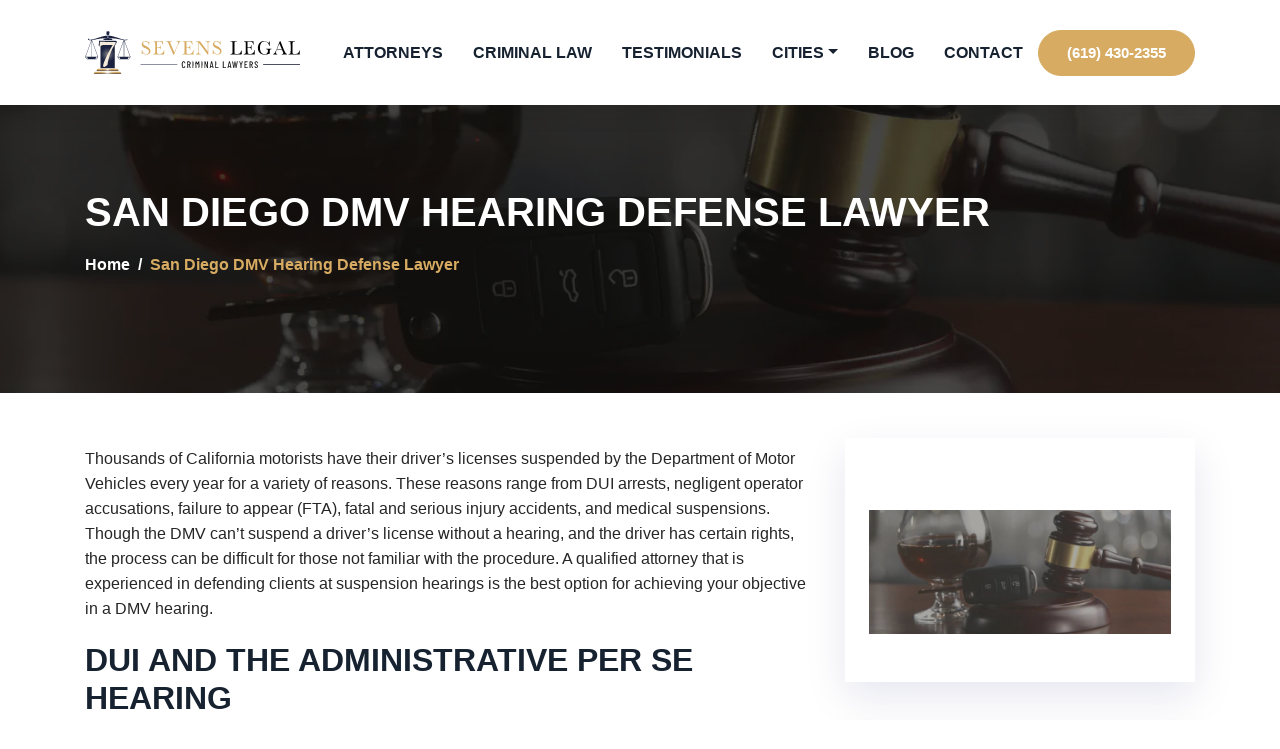

--- FILE ---
content_type: text/html; charset=utf-8
request_url: https://www.google.com/recaptcha/api2/anchor?ar=1&k=6Le23mooAAAAAHASoHkY2paiz6zvJ2vCtacKgjoE&co=aHR0cHM6Ly93d3cuc2V2ZW5zbGVnYWwuY29tOjQ0Mw..&hl=en&v=PoyoqOPhxBO7pBk68S4YbpHZ&size=normal&anchor-ms=20000&execute-ms=30000&cb=knudrpe39kdp
body_size: 49324
content:
<!DOCTYPE HTML><html dir="ltr" lang="en"><head><meta http-equiv="Content-Type" content="text/html; charset=UTF-8">
<meta http-equiv="X-UA-Compatible" content="IE=edge">
<title>reCAPTCHA</title>
<style type="text/css">
/* cyrillic-ext */
@font-face {
  font-family: 'Roboto';
  font-style: normal;
  font-weight: 400;
  font-stretch: 100%;
  src: url(//fonts.gstatic.com/s/roboto/v48/KFO7CnqEu92Fr1ME7kSn66aGLdTylUAMa3GUBHMdazTgWw.woff2) format('woff2');
  unicode-range: U+0460-052F, U+1C80-1C8A, U+20B4, U+2DE0-2DFF, U+A640-A69F, U+FE2E-FE2F;
}
/* cyrillic */
@font-face {
  font-family: 'Roboto';
  font-style: normal;
  font-weight: 400;
  font-stretch: 100%;
  src: url(//fonts.gstatic.com/s/roboto/v48/KFO7CnqEu92Fr1ME7kSn66aGLdTylUAMa3iUBHMdazTgWw.woff2) format('woff2');
  unicode-range: U+0301, U+0400-045F, U+0490-0491, U+04B0-04B1, U+2116;
}
/* greek-ext */
@font-face {
  font-family: 'Roboto';
  font-style: normal;
  font-weight: 400;
  font-stretch: 100%;
  src: url(//fonts.gstatic.com/s/roboto/v48/KFO7CnqEu92Fr1ME7kSn66aGLdTylUAMa3CUBHMdazTgWw.woff2) format('woff2');
  unicode-range: U+1F00-1FFF;
}
/* greek */
@font-face {
  font-family: 'Roboto';
  font-style: normal;
  font-weight: 400;
  font-stretch: 100%;
  src: url(//fonts.gstatic.com/s/roboto/v48/KFO7CnqEu92Fr1ME7kSn66aGLdTylUAMa3-UBHMdazTgWw.woff2) format('woff2');
  unicode-range: U+0370-0377, U+037A-037F, U+0384-038A, U+038C, U+038E-03A1, U+03A3-03FF;
}
/* math */
@font-face {
  font-family: 'Roboto';
  font-style: normal;
  font-weight: 400;
  font-stretch: 100%;
  src: url(//fonts.gstatic.com/s/roboto/v48/KFO7CnqEu92Fr1ME7kSn66aGLdTylUAMawCUBHMdazTgWw.woff2) format('woff2');
  unicode-range: U+0302-0303, U+0305, U+0307-0308, U+0310, U+0312, U+0315, U+031A, U+0326-0327, U+032C, U+032F-0330, U+0332-0333, U+0338, U+033A, U+0346, U+034D, U+0391-03A1, U+03A3-03A9, U+03B1-03C9, U+03D1, U+03D5-03D6, U+03F0-03F1, U+03F4-03F5, U+2016-2017, U+2034-2038, U+203C, U+2040, U+2043, U+2047, U+2050, U+2057, U+205F, U+2070-2071, U+2074-208E, U+2090-209C, U+20D0-20DC, U+20E1, U+20E5-20EF, U+2100-2112, U+2114-2115, U+2117-2121, U+2123-214F, U+2190, U+2192, U+2194-21AE, U+21B0-21E5, U+21F1-21F2, U+21F4-2211, U+2213-2214, U+2216-22FF, U+2308-230B, U+2310, U+2319, U+231C-2321, U+2336-237A, U+237C, U+2395, U+239B-23B7, U+23D0, U+23DC-23E1, U+2474-2475, U+25AF, U+25B3, U+25B7, U+25BD, U+25C1, U+25CA, U+25CC, U+25FB, U+266D-266F, U+27C0-27FF, U+2900-2AFF, U+2B0E-2B11, U+2B30-2B4C, U+2BFE, U+3030, U+FF5B, U+FF5D, U+1D400-1D7FF, U+1EE00-1EEFF;
}
/* symbols */
@font-face {
  font-family: 'Roboto';
  font-style: normal;
  font-weight: 400;
  font-stretch: 100%;
  src: url(//fonts.gstatic.com/s/roboto/v48/KFO7CnqEu92Fr1ME7kSn66aGLdTylUAMaxKUBHMdazTgWw.woff2) format('woff2');
  unicode-range: U+0001-000C, U+000E-001F, U+007F-009F, U+20DD-20E0, U+20E2-20E4, U+2150-218F, U+2190, U+2192, U+2194-2199, U+21AF, U+21E6-21F0, U+21F3, U+2218-2219, U+2299, U+22C4-22C6, U+2300-243F, U+2440-244A, U+2460-24FF, U+25A0-27BF, U+2800-28FF, U+2921-2922, U+2981, U+29BF, U+29EB, U+2B00-2BFF, U+4DC0-4DFF, U+FFF9-FFFB, U+10140-1018E, U+10190-1019C, U+101A0, U+101D0-101FD, U+102E0-102FB, U+10E60-10E7E, U+1D2C0-1D2D3, U+1D2E0-1D37F, U+1F000-1F0FF, U+1F100-1F1AD, U+1F1E6-1F1FF, U+1F30D-1F30F, U+1F315, U+1F31C, U+1F31E, U+1F320-1F32C, U+1F336, U+1F378, U+1F37D, U+1F382, U+1F393-1F39F, U+1F3A7-1F3A8, U+1F3AC-1F3AF, U+1F3C2, U+1F3C4-1F3C6, U+1F3CA-1F3CE, U+1F3D4-1F3E0, U+1F3ED, U+1F3F1-1F3F3, U+1F3F5-1F3F7, U+1F408, U+1F415, U+1F41F, U+1F426, U+1F43F, U+1F441-1F442, U+1F444, U+1F446-1F449, U+1F44C-1F44E, U+1F453, U+1F46A, U+1F47D, U+1F4A3, U+1F4B0, U+1F4B3, U+1F4B9, U+1F4BB, U+1F4BF, U+1F4C8-1F4CB, U+1F4D6, U+1F4DA, U+1F4DF, U+1F4E3-1F4E6, U+1F4EA-1F4ED, U+1F4F7, U+1F4F9-1F4FB, U+1F4FD-1F4FE, U+1F503, U+1F507-1F50B, U+1F50D, U+1F512-1F513, U+1F53E-1F54A, U+1F54F-1F5FA, U+1F610, U+1F650-1F67F, U+1F687, U+1F68D, U+1F691, U+1F694, U+1F698, U+1F6AD, U+1F6B2, U+1F6B9-1F6BA, U+1F6BC, U+1F6C6-1F6CF, U+1F6D3-1F6D7, U+1F6E0-1F6EA, U+1F6F0-1F6F3, U+1F6F7-1F6FC, U+1F700-1F7FF, U+1F800-1F80B, U+1F810-1F847, U+1F850-1F859, U+1F860-1F887, U+1F890-1F8AD, U+1F8B0-1F8BB, U+1F8C0-1F8C1, U+1F900-1F90B, U+1F93B, U+1F946, U+1F984, U+1F996, U+1F9E9, U+1FA00-1FA6F, U+1FA70-1FA7C, U+1FA80-1FA89, U+1FA8F-1FAC6, U+1FACE-1FADC, U+1FADF-1FAE9, U+1FAF0-1FAF8, U+1FB00-1FBFF;
}
/* vietnamese */
@font-face {
  font-family: 'Roboto';
  font-style: normal;
  font-weight: 400;
  font-stretch: 100%;
  src: url(//fonts.gstatic.com/s/roboto/v48/KFO7CnqEu92Fr1ME7kSn66aGLdTylUAMa3OUBHMdazTgWw.woff2) format('woff2');
  unicode-range: U+0102-0103, U+0110-0111, U+0128-0129, U+0168-0169, U+01A0-01A1, U+01AF-01B0, U+0300-0301, U+0303-0304, U+0308-0309, U+0323, U+0329, U+1EA0-1EF9, U+20AB;
}
/* latin-ext */
@font-face {
  font-family: 'Roboto';
  font-style: normal;
  font-weight: 400;
  font-stretch: 100%;
  src: url(//fonts.gstatic.com/s/roboto/v48/KFO7CnqEu92Fr1ME7kSn66aGLdTylUAMa3KUBHMdazTgWw.woff2) format('woff2');
  unicode-range: U+0100-02BA, U+02BD-02C5, U+02C7-02CC, U+02CE-02D7, U+02DD-02FF, U+0304, U+0308, U+0329, U+1D00-1DBF, U+1E00-1E9F, U+1EF2-1EFF, U+2020, U+20A0-20AB, U+20AD-20C0, U+2113, U+2C60-2C7F, U+A720-A7FF;
}
/* latin */
@font-face {
  font-family: 'Roboto';
  font-style: normal;
  font-weight: 400;
  font-stretch: 100%;
  src: url(//fonts.gstatic.com/s/roboto/v48/KFO7CnqEu92Fr1ME7kSn66aGLdTylUAMa3yUBHMdazQ.woff2) format('woff2');
  unicode-range: U+0000-00FF, U+0131, U+0152-0153, U+02BB-02BC, U+02C6, U+02DA, U+02DC, U+0304, U+0308, U+0329, U+2000-206F, U+20AC, U+2122, U+2191, U+2193, U+2212, U+2215, U+FEFF, U+FFFD;
}
/* cyrillic-ext */
@font-face {
  font-family: 'Roboto';
  font-style: normal;
  font-weight: 500;
  font-stretch: 100%;
  src: url(//fonts.gstatic.com/s/roboto/v48/KFO7CnqEu92Fr1ME7kSn66aGLdTylUAMa3GUBHMdazTgWw.woff2) format('woff2');
  unicode-range: U+0460-052F, U+1C80-1C8A, U+20B4, U+2DE0-2DFF, U+A640-A69F, U+FE2E-FE2F;
}
/* cyrillic */
@font-face {
  font-family: 'Roboto';
  font-style: normal;
  font-weight: 500;
  font-stretch: 100%;
  src: url(//fonts.gstatic.com/s/roboto/v48/KFO7CnqEu92Fr1ME7kSn66aGLdTylUAMa3iUBHMdazTgWw.woff2) format('woff2');
  unicode-range: U+0301, U+0400-045F, U+0490-0491, U+04B0-04B1, U+2116;
}
/* greek-ext */
@font-face {
  font-family: 'Roboto';
  font-style: normal;
  font-weight: 500;
  font-stretch: 100%;
  src: url(//fonts.gstatic.com/s/roboto/v48/KFO7CnqEu92Fr1ME7kSn66aGLdTylUAMa3CUBHMdazTgWw.woff2) format('woff2');
  unicode-range: U+1F00-1FFF;
}
/* greek */
@font-face {
  font-family: 'Roboto';
  font-style: normal;
  font-weight: 500;
  font-stretch: 100%;
  src: url(//fonts.gstatic.com/s/roboto/v48/KFO7CnqEu92Fr1ME7kSn66aGLdTylUAMa3-UBHMdazTgWw.woff2) format('woff2');
  unicode-range: U+0370-0377, U+037A-037F, U+0384-038A, U+038C, U+038E-03A1, U+03A3-03FF;
}
/* math */
@font-face {
  font-family: 'Roboto';
  font-style: normal;
  font-weight: 500;
  font-stretch: 100%;
  src: url(//fonts.gstatic.com/s/roboto/v48/KFO7CnqEu92Fr1ME7kSn66aGLdTylUAMawCUBHMdazTgWw.woff2) format('woff2');
  unicode-range: U+0302-0303, U+0305, U+0307-0308, U+0310, U+0312, U+0315, U+031A, U+0326-0327, U+032C, U+032F-0330, U+0332-0333, U+0338, U+033A, U+0346, U+034D, U+0391-03A1, U+03A3-03A9, U+03B1-03C9, U+03D1, U+03D5-03D6, U+03F0-03F1, U+03F4-03F5, U+2016-2017, U+2034-2038, U+203C, U+2040, U+2043, U+2047, U+2050, U+2057, U+205F, U+2070-2071, U+2074-208E, U+2090-209C, U+20D0-20DC, U+20E1, U+20E5-20EF, U+2100-2112, U+2114-2115, U+2117-2121, U+2123-214F, U+2190, U+2192, U+2194-21AE, U+21B0-21E5, U+21F1-21F2, U+21F4-2211, U+2213-2214, U+2216-22FF, U+2308-230B, U+2310, U+2319, U+231C-2321, U+2336-237A, U+237C, U+2395, U+239B-23B7, U+23D0, U+23DC-23E1, U+2474-2475, U+25AF, U+25B3, U+25B7, U+25BD, U+25C1, U+25CA, U+25CC, U+25FB, U+266D-266F, U+27C0-27FF, U+2900-2AFF, U+2B0E-2B11, U+2B30-2B4C, U+2BFE, U+3030, U+FF5B, U+FF5D, U+1D400-1D7FF, U+1EE00-1EEFF;
}
/* symbols */
@font-face {
  font-family: 'Roboto';
  font-style: normal;
  font-weight: 500;
  font-stretch: 100%;
  src: url(//fonts.gstatic.com/s/roboto/v48/KFO7CnqEu92Fr1ME7kSn66aGLdTylUAMaxKUBHMdazTgWw.woff2) format('woff2');
  unicode-range: U+0001-000C, U+000E-001F, U+007F-009F, U+20DD-20E0, U+20E2-20E4, U+2150-218F, U+2190, U+2192, U+2194-2199, U+21AF, U+21E6-21F0, U+21F3, U+2218-2219, U+2299, U+22C4-22C6, U+2300-243F, U+2440-244A, U+2460-24FF, U+25A0-27BF, U+2800-28FF, U+2921-2922, U+2981, U+29BF, U+29EB, U+2B00-2BFF, U+4DC0-4DFF, U+FFF9-FFFB, U+10140-1018E, U+10190-1019C, U+101A0, U+101D0-101FD, U+102E0-102FB, U+10E60-10E7E, U+1D2C0-1D2D3, U+1D2E0-1D37F, U+1F000-1F0FF, U+1F100-1F1AD, U+1F1E6-1F1FF, U+1F30D-1F30F, U+1F315, U+1F31C, U+1F31E, U+1F320-1F32C, U+1F336, U+1F378, U+1F37D, U+1F382, U+1F393-1F39F, U+1F3A7-1F3A8, U+1F3AC-1F3AF, U+1F3C2, U+1F3C4-1F3C6, U+1F3CA-1F3CE, U+1F3D4-1F3E0, U+1F3ED, U+1F3F1-1F3F3, U+1F3F5-1F3F7, U+1F408, U+1F415, U+1F41F, U+1F426, U+1F43F, U+1F441-1F442, U+1F444, U+1F446-1F449, U+1F44C-1F44E, U+1F453, U+1F46A, U+1F47D, U+1F4A3, U+1F4B0, U+1F4B3, U+1F4B9, U+1F4BB, U+1F4BF, U+1F4C8-1F4CB, U+1F4D6, U+1F4DA, U+1F4DF, U+1F4E3-1F4E6, U+1F4EA-1F4ED, U+1F4F7, U+1F4F9-1F4FB, U+1F4FD-1F4FE, U+1F503, U+1F507-1F50B, U+1F50D, U+1F512-1F513, U+1F53E-1F54A, U+1F54F-1F5FA, U+1F610, U+1F650-1F67F, U+1F687, U+1F68D, U+1F691, U+1F694, U+1F698, U+1F6AD, U+1F6B2, U+1F6B9-1F6BA, U+1F6BC, U+1F6C6-1F6CF, U+1F6D3-1F6D7, U+1F6E0-1F6EA, U+1F6F0-1F6F3, U+1F6F7-1F6FC, U+1F700-1F7FF, U+1F800-1F80B, U+1F810-1F847, U+1F850-1F859, U+1F860-1F887, U+1F890-1F8AD, U+1F8B0-1F8BB, U+1F8C0-1F8C1, U+1F900-1F90B, U+1F93B, U+1F946, U+1F984, U+1F996, U+1F9E9, U+1FA00-1FA6F, U+1FA70-1FA7C, U+1FA80-1FA89, U+1FA8F-1FAC6, U+1FACE-1FADC, U+1FADF-1FAE9, U+1FAF0-1FAF8, U+1FB00-1FBFF;
}
/* vietnamese */
@font-face {
  font-family: 'Roboto';
  font-style: normal;
  font-weight: 500;
  font-stretch: 100%;
  src: url(//fonts.gstatic.com/s/roboto/v48/KFO7CnqEu92Fr1ME7kSn66aGLdTylUAMa3OUBHMdazTgWw.woff2) format('woff2');
  unicode-range: U+0102-0103, U+0110-0111, U+0128-0129, U+0168-0169, U+01A0-01A1, U+01AF-01B0, U+0300-0301, U+0303-0304, U+0308-0309, U+0323, U+0329, U+1EA0-1EF9, U+20AB;
}
/* latin-ext */
@font-face {
  font-family: 'Roboto';
  font-style: normal;
  font-weight: 500;
  font-stretch: 100%;
  src: url(//fonts.gstatic.com/s/roboto/v48/KFO7CnqEu92Fr1ME7kSn66aGLdTylUAMa3KUBHMdazTgWw.woff2) format('woff2');
  unicode-range: U+0100-02BA, U+02BD-02C5, U+02C7-02CC, U+02CE-02D7, U+02DD-02FF, U+0304, U+0308, U+0329, U+1D00-1DBF, U+1E00-1E9F, U+1EF2-1EFF, U+2020, U+20A0-20AB, U+20AD-20C0, U+2113, U+2C60-2C7F, U+A720-A7FF;
}
/* latin */
@font-face {
  font-family: 'Roboto';
  font-style: normal;
  font-weight: 500;
  font-stretch: 100%;
  src: url(//fonts.gstatic.com/s/roboto/v48/KFO7CnqEu92Fr1ME7kSn66aGLdTylUAMa3yUBHMdazQ.woff2) format('woff2');
  unicode-range: U+0000-00FF, U+0131, U+0152-0153, U+02BB-02BC, U+02C6, U+02DA, U+02DC, U+0304, U+0308, U+0329, U+2000-206F, U+20AC, U+2122, U+2191, U+2193, U+2212, U+2215, U+FEFF, U+FFFD;
}
/* cyrillic-ext */
@font-face {
  font-family: 'Roboto';
  font-style: normal;
  font-weight: 900;
  font-stretch: 100%;
  src: url(//fonts.gstatic.com/s/roboto/v48/KFO7CnqEu92Fr1ME7kSn66aGLdTylUAMa3GUBHMdazTgWw.woff2) format('woff2');
  unicode-range: U+0460-052F, U+1C80-1C8A, U+20B4, U+2DE0-2DFF, U+A640-A69F, U+FE2E-FE2F;
}
/* cyrillic */
@font-face {
  font-family: 'Roboto';
  font-style: normal;
  font-weight: 900;
  font-stretch: 100%;
  src: url(//fonts.gstatic.com/s/roboto/v48/KFO7CnqEu92Fr1ME7kSn66aGLdTylUAMa3iUBHMdazTgWw.woff2) format('woff2');
  unicode-range: U+0301, U+0400-045F, U+0490-0491, U+04B0-04B1, U+2116;
}
/* greek-ext */
@font-face {
  font-family: 'Roboto';
  font-style: normal;
  font-weight: 900;
  font-stretch: 100%;
  src: url(//fonts.gstatic.com/s/roboto/v48/KFO7CnqEu92Fr1ME7kSn66aGLdTylUAMa3CUBHMdazTgWw.woff2) format('woff2');
  unicode-range: U+1F00-1FFF;
}
/* greek */
@font-face {
  font-family: 'Roboto';
  font-style: normal;
  font-weight: 900;
  font-stretch: 100%;
  src: url(//fonts.gstatic.com/s/roboto/v48/KFO7CnqEu92Fr1ME7kSn66aGLdTylUAMa3-UBHMdazTgWw.woff2) format('woff2');
  unicode-range: U+0370-0377, U+037A-037F, U+0384-038A, U+038C, U+038E-03A1, U+03A3-03FF;
}
/* math */
@font-face {
  font-family: 'Roboto';
  font-style: normal;
  font-weight: 900;
  font-stretch: 100%;
  src: url(//fonts.gstatic.com/s/roboto/v48/KFO7CnqEu92Fr1ME7kSn66aGLdTylUAMawCUBHMdazTgWw.woff2) format('woff2');
  unicode-range: U+0302-0303, U+0305, U+0307-0308, U+0310, U+0312, U+0315, U+031A, U+0326-0327, U+032C, U+032F-0330, U+0332-0333, U+0338, U+033A, U+0346, U+034D, U+0391-03A1, U+03A3-03A9, U+03B1-03C9, U+03D1, U+03D5-03D6, U+03F0-03F1, U+03F4-03F5, U+2016-2017, U+2034-2038, U+203C, U+2040, U+2043, U+2047, U+2050, U+2057, U+205F, U+2070-2071, U+2074-208E, U+2090-209C, U+20D0-20DC, U+20E1, U+20E5-20EF, U+2100-2112, U+2114-2115, U+2117-2121, U+2123-214F, U+2190, U+2192, U+2194-21AE, U+21B0-21E5, U+21F1-21F2, U+21F4-2211, U+2213-2214, U+2216-22FF, U+2308-230B, U+2310, U+2319, U+231C-2321, U+2336-237A, U+237C, U+2395, U+239B-23B7, U+23D0, U+23DC-23E1, U+2474-2475, U+25AF, U+25B3, U+25B7, U+25BD, U+25C1, U+25CA, U+25CC, U+25FB, U+266D-266F, U+27C0-27FF, U+2900-2AFF, U+2B0E-2B11, U+2B30-2B4C, U+2BFE, U+3030, U+FF5B, U+FF5D, U+1D400-1D7FF, U+1EE00-1EEFF;
}
/* symbols */
@font-face {
  font-family: 'Roboto';
  font-style: normal;
  font-weight: 900;
  font-stretch: 100%;
  src: url(//fonts.gstatic.com/s/roboto/v48/KFO7CnqEu92Fr1ME7kSn66aGLdTylUAMaxKUBHMdazTgWw.woff2) format('woff2');
  unicode-range: U+0001-000C, U+000E-001F, U+007F-009F, U+20DD-20E0, U+20E2-20E4, U+2150-218F, U+2190, U+2192, U+2194-2199, U+21AF, U+21E6-21F0, U+21F3, U+2218-2219, U+2299, U+22C4-22C6, U+2300-243F, U+2440-244A, U+2460-24FF, U+25A0-27BF, U+2800-28FF, U+2921-2922, U+2981, U+29BF, U+29EB, U+2B00-2BFF, U+4DC0-4DFF, U+FFF9-FFFB, U+10140-1018E, U+10190-1019C, U+101A0, U+101D0-101FD, U+102E0-102FB, U+10E60-10E7E, U+1D2C0-1D2D3, U+1D2E0-1D37F, U+1F000-1F0FF, U+1F100-1F1AD, U+1F1E6-1F1FF, U+1F30D-1F30F, U+1F315, U+1F31C, U+1F31E, U+1F320-1F32C, U+1F336, U+1F378, U+1F37D, U+1F382, U+1F393-1F39F, U+1F3A7-1F3A8, U+1F3AC-1F3AF, U+1F3C2, U+1F3C4-1F3C6, U+1F3CA-1F3CE, U+1F3D4-1F3E0, U+1F3ED, U+1F3F1-1F3F3, U+1F3F5-1F3F7, U+1F408, U+1F415, U+1F41F, U+1F426, U+1F43F, U+1F441-1F442, U+1F444, U+1F446-1F449, U+1F44C-1F44E, U+1F453, U+1F46A, U+1F47D, U+1F4A3, U+1F4B0, U+1F4B3, U+1F4B9, U+1F4BB, U+1F4BF, U+1F4C8-1F4CB, U+1F4D6, U+1F4DA, U+1F4DF, U+1F4E3-1F4E6, U+1F4EA-1F4ED, U+1F4F7, U+1F4F9-1F4FB, U+1F4FD-1F4FE, U+1F503, U+1F507-1F50B, U+1F50D, U+1F512-1F513, U+1F53E-1F54A, U+1F54F-1F5FA, U+1F610, U+1F650-1F67F, U+1F687, U+1F68D, U+1F691, U+1F694, U+1F698, U+1F6AD, U+1F6B2, U+1F6B9-1F6BA, U+1F6BC, U+1F6C6-1F6CF, U+1F6D3-1F6D7, U+1F6E0-1F6EA, U+1F6F0-1F6F3, U+1F6F7-1F6FC, U+1F700-1F7FF, U+1F800-1F80B, U+1F810-1F847, U+1F850-1F859, U+1F860-1F887, U+1F890-1F8AD, U+1F8B0-1F8BB, U+1F8C0-1F8C1, U+1F900-1F90B, U+1F93B, U+1F946, U+1F984, U+1F996, U+1F9E9, U+1FA00-1FA6F, U+1FA70-1FA7C, U+1FA80-1FA89, U+1FA8F-1FAC6, U+1FACE-1FADC, U+1FADF-1FAE9, U+1FAF0-1FAF8, U+1FB00-1FBFF;
}
/* vietnamese */
@font-face {
  font-family: 'Roboto';
  font-style: normal;
  font-weight: 900;
  font-stretch: 100%;
  src: url(//fonts.gstatic.com/s/roboto/v48/KFO7CnqEu92Fr1ME7kSn66aGLdTylUAMa3OUBHMdazTgWw.woff2) format('woff2');
  unicode-range: U+0102-0103, U+0110-0111, U+0128-0129, U+0168-0169, U+01A0-01A1, U+01AF-01B0, U+0300-0301, U+0303-0304, U+0308-0309, U+0323, U+0329, U+1EA0-1EF9, U+20AB;
}
/* latin-ext */
@font-face {
  font-family: 'Roboto';
  font-style: normal;
  font-weight: 900;
  font-stretch: 100%;
  src: url(//fonts.gstatic.com/s/roboto/v48/KFO7CnqEu92Fr1ME7kSn66aGLdTylUAMa3KUBHMdazTgWw.woff2) format('woff2');
  unicode-range: U+0100-02BA, U+02BD-02C5, U+02C7-02CC, U+02CE-02D7, U+02DD-02FF, U+0304, U+0308, U+0329, U+1D00-1DBF, U+1E00-1E9F, U+1EF2-1EFF, U+2020, U+20A0-20AB, U+20AD-20C0, U+2113, U+2C60-2C7F, U+A720-A7FF;
}
/* latin */
@font-face {
  font-family: 'Roboto';
  font-style: normal;
  font-weight: 900;
  font-stretch: 100%;
  src: url(//fonts.gstatic.com/s/roboto/v48/KFO7CnqEu92Fr1ME7kSn66aGLdTylUAMa3yUBHMdazQ.woff2) format('woff2');
  unicode-range: U+0000-00FF, U+0131, U+0152-0153, U+02BB-02BC, U+02C6, U+02DA, U+02DC, U+0304, U+0308, U+0329, U+2000-206F, U+20AC, U+2122, U+2191, U+2193, U+2212, U+2215, U+FEFF, U+FFFD;
}

</style>
<link rel="stylesheet" type="text/css" href="https://www.gstatic.com/recaptcha/releases/PoyoqOPhxBO7pBk68S4YbpHZ/styles__ltr.css">
<script nonce="RX_8Y080iiwqeXlNOztg6A" type="text/javascript">window['__recaptcha_api'] = 'https://www.google.com/recaptcha/api2/';</script>
<script type="text/javascript" src="https://www.gstatic.com/recaptcha/releases/PoyoqOPhxBO7pBk68S4YbpHZ/recaptcha__en.js" nonce="RX_8Y080iiwqeXlNOztg6A">
      
    </script></head>
<body><div id="rc-anchor-alert" class="rc-anchor-alert"></div>
<input type="hidden" id="recaptcha-token" value="[base64]">
<script type="text/javascript" nonce="RX_8Y080iiwqeXlNOztg6A">
      recaptcha.anchor.Main.init("[\x22ainput\x22,[\x22bgdata\x22,\x22\x22,\[base64]/[base64]/[base64]/[base64]/[base64]/UltsKytdPUU6KEU8MjA0OD9SW2wrK109RT4+NnwxOTI6KChFJjY0NTEyKT09NTUyOTYmJk0rMTxjLmxlbmd0aCYmKGMuY2hhckNvZGVBdChNKzEpJjY0NTEyKT09NTYzMjA/[base64]/[base64]/[base64]/[base64]/[base64]/[base64]/[base64]\x22,\[base64]\x22,\x22w47CgipHEsK9aMOPH1TDssKsW0RkwogpVMOpD3rDgGV6wrctwrQ5wrViWgzCjwzCk3/DkiTDhGXDu8OnEylOTCUywq7Ding6w7PCnsOHw7AewpPDusOvRG4dw6JkwpFPcMKqHmTChEnDtMKhanVMAULDtcKpYCzCvXUDw48qw54FKCoLIGrChMKdYHfCu8KBV8K7ScOBwrZdS8KQT1YXw5/DsX7Doygew7EiWxhGw4xXwpjDrGzDhy82Lltrw7XDncK3w7EvwrwoL8Kqwo0bwozCncOTw4/[base64]/Dk8KawqDDtxYDw77Cm8KXw78iYcKhwq/DszjDnF7Dug4gwqTDlVfDg38GE8O7HsKMwpXDpS3DswLDncKPwoQlwptfIsOSw4IWw5cJesKawqsOEMO2bmR9E8ODK8O7WSV7w4UZwovCs8OywrRVwrTCujvDpjpSYR7CoSHDkMK1w5FiwovDsALCtj0bwp3CpcKNw4jCtxIdwq/DjmbCncK2UsK2w7nDjMKhwr/DiEMOwpxXwqPCksOsFcK/[base64]/[base64]/[base64]/ZhAnw7QpBBDDkcK9b8OUwqHDrMKDwoRVNy3DmnDDl29OSj3DhcO4GsKHwoUQVsKbHcKDdcKowoRDSxgjeCXCpsK3w44ZwojCtcK7woQKwoVfw656AsOgwpMIbcKLw7gNMXHDnzJmFRvCq3DCjxx9w5nCrTLCksK8w5jCsjQWCcKEbWhTUsO3W8KgwqfDlcOAw4AAwr/CqcONdB3DmFFnwqzDlTRbd8KkwpF6wqPCtAfCoXVDNhsfw6PDi8Ouw5tzwqUKw63DhMK6OC/DtsKgwpR/[base64]/DumXCt8O/w5zCnTPCgFTDoANgw4fCn8ObwoAzesKmw5TCnx7DrMOsGgfDnMOAwrwPejNzAsKGBWFYw51tWsO0wqbCssK+BMKhw67DosK8wprCvj5MwqRnwrwBw6/CmcOWaUDCoXXCicKDTDs/wqRnwqVtHsKGdyEhwqPCnMOOw50ADS0He8KGbsKMXsK3SBQ7w5hGw5NkRcKDUsOcCcOUUcOYw451w7TCkcKRw5bCg00THsO8w40Iw5jCr8Kzwp0pwolzBG9mUMOBw7s5w6EkfQjDilHDmsOHHi7Dg8OgwqDCkxXDoBZ4VRsgX2/CqmHCs8KvUwhvwpjDnMKYBjQJP8OGAXEAwqJ8w79JF8OzwoDCgC4jwqMwD3bDiwXDvcO2w7gyI8OgZ8ONwqkbTjPDksKkwqnDrsK7w6zCkcKweRHCkcKLN8K6w6EiVGFcOQDChMK/[base64]/Dq0Ikw4lIwpZnVcKJwoM6wrTCvgI4QClKwqrDnF/[base64]/DqMKUZiQ3AcKUCXLDp1IFwrIYGMOcw7BdwpFXZkp3PUUlw7ZQcMKjw4zCuXwZWDbCgMO5UUfCucK2woplEy9HIn7DjD3CqMK2w4nDjcKmUcO+w7wjwrvCpcKdOMKOdsOkBR53w5cAccOcw6s0wpjCk1HCtcOYP8KRwofDgEPDon/DvcKYYltjwoQwSwXCn1bDoD7CqcOsDjFNwpbDoU3Dr8KJw7TChsKnF3tSbsOlwqjCqRrDg8KzKF9gw7YlwpPDuwXDoB4/CsOmw6/DssOgPk3CgcKSXWjDrMODVBbCpcOHWkzCvmQ0KsKKRMOLw4LCi8K/wobCuHHDtsKfwqV7X8O5w41ewqrCmnbCnwzCnsKZBzbDoybCgsOOc27CtcOYwqrClGNkfcKrcgLDmMKUGsO4UsKJw7kTwrFxw7bCkcKewo7Cq8KLw5k7wrrCq8Kuw6/[base64]/[base64]/wqnDt8OTfWkAw7fDjMKcYknDj8KlwrXCs0zDkcOWwoQQEcK8w7NrRQDDn8KRwqHDtDHDiyPDjsKMLmDCnMOCf2fDo8Khw6U1woPCpgl7wqTCj3LDlR3Du8OWw5jDp20Kw6XDiMKCwovCg2/CoMKFw6bDh8ObWcKfOis/QcOCYWJZGGQNw7hnw5zDjhXCrmzDu8OQSALDpx/DjcOcU8Knw4/CocO/w6dRw4vDiG3Dt2Q9RjpCw7/Ck0PDjMOrw4bDrcK7VMKswqQyIh4Rw4YKQhhqLB8KBsOKO07DmcKHV1MKwooAwojDpsKffsOhdAbCk2gSw48hcWnDr11AfcKLwrjCk2LCulYmQ8OTa1VBwq/DrT8Jw785EcKBwoDCscO7ecOrw6HCnBbDm0NEw613woPCkMOXw6ldG8Kkw7jDisKLwp06HcK7Z8O2JUPDojTCrcKIw7hERcOPbMKLw4ABEMKsw47CoXIow4bDti/[base64]/wowkwqV2UsOeR8KFRy5Vw6U0w6fClsK2SgbDtsKUwrDDi18nP8OHTCozPcOQCBTCg8O+dcObe8OpdU/ChyzDs8KDYFM4Fwl2w7BlRQVSw57DgiPCuDXDiSbCkCtBD8OkN2Uiw6RQwoHDv8K8w6rDp8KxbxJOw7fCugZ2w5UUaANYbhTCrDLCuS/CucO3wq8Yw5rChMOEw7RxQAwgRMK7w5PCgivCqm3Cn8OCZMK2wq3CoSfCosKZPsOUw5kqTUE9bcO9wrZ3b0zCqsOAIsOGwp/DpnY5AX3CjBEDwppow4rDswbCvzI0wo3DscKcw5sqwq/CsW4SFcOPdGUzwoJ/AcKUVQnCusKCTifDtVs/[base64]/[base64]/Dq8OZLsKLZSzDg8Kzw5DClMKHwrA5NsKnw4/[base64]/wo7ClMKewrPCrsOZwpcKw4vCuwzDnGN2w6fCqcKew4jDnsKsworDlMKsVF7CksKMJFQUK8O3CsK6OlDDusKyw7RBw5fCgsOIwpHDtjJeTsKWQ8K/wq7Cj8KeMgzCjixew6/[base64]/CqxzCnMOxwqXCoxYebwRYwox+BcK+w7tkVMOhwqZQwpxqUcOHNzpDwpvDssOAL8O4wrJGWR3CmSrClATDvFtZXRvCo3jCmcOCZ0EWwpE8wpXCg2VFZjsNZsKGAWPCvMOZbcOcwqV4XcOLw4glw7PDi8OQw6ACw4syw4IXO8K4w4U8CmbCjj96wqYMw7/DgMO2AQk5eMONEz/Ci3jDjh9KO205wrN4wobCpAnDoyrDnH9ywpbDq1XDnXdLwrQFwobCnDLDksKnw4wUMEk9H8KDw4zCqMOmw6jDkcOUwr3Ctn0pWsOYw7xiw6/Cs8KrM2liwqHCmGgVOMKvw5bCo8KbBsKkwr1uLcKIP8O0TzZMwpcjEsOewofDgifDucKTRGURMw9Aw5bDgCNbw7fCrC1eDcOnwrQ6UMKWw5zDmG7CiMO9w6/[base64]/wrnCmClYbcOiwrfDo8OeA8KIwpjDiMKKf8O0wqjCtQR/d20KeijChcOVwrBubMO0EkIKw6zDrVfCrDvDkWQqcMKyw7wbQMKSwo9tw6zDtMKsLGLDpsKBdmXCumfDi8OBE8Kfw7rCtF0xwqrCjcOxwpPDvsKrwr/[base64]/BMKywqHDhsK5w7sVdsOsIMOOwrrCk8OuJlHDrcOGwrdowphkw7jCvsOnR13CiMKqJ8Kyw5TChsK9w70JwpoSMS3DpsK2UHrCpxXCp2wlTFcvIMOgw5DDt1RrOw/DuMKhAcONHMOIFzoVVGo9BA/[base64]/[base64]/[base64]/ClxDDoMK0OMOkwpgNfMKIw7fDk8Oewp4Tw7kKcz8VwoDDp8OAG3ltXw/Dg8OEw709w5YQBX0dw67Cp8KBwpLDr3rCj8Oiwp02BcOmakB4BR9yw6HDglPCuMK9XMOAw5hUw6whw7cbXmfCqBpsZngDd2vConbDpcKLw78NwrzCpMO2RMKww7Aiw5/DhXrCn17Dvmx/H1U5JMKjFTNTw7fCqXhGb8OBw4NfHF/[base64]/RXkkQy7CtcK2TFfDlgnCnsKUNcO/W2NkwrMQZsOfwo7DqCA9KsOGEsKHCGbCh8O6wqxbw4HDq2nDhMKrw7VEXjYKwpLDosKfwo9Uw79oEMOsTTNPwoHDgsKeIXLDiSzCvwhaQ8ORw5BVE8O9e2N5w5XCnTloS8OpRMOHwrvDqsOTHcKswqrClWPCisO9ImorSREFdG/DoD3DqcObQMK4BMKzYFbDtSYGcQl/[base64]/CrFfCscObwpzDu2NQw6DChcOzIC3Cu8OCw5JWwprCtiprw41Ww48JwrA3w4DDsMObUcOwwoI7wppZAMKvD8OFUBbCqXbDp8K0S8O7QMKTwrYOw5ZvKMK4w6F4wqIPw4opIMODw5PDp8OTBGYLw49NwrrDosOvYMOMw53CqsOTwrxawp/DmsKLw7/Dr8O2DSUewqwuw6kBGQhZw6JBFMKNPcOFwowmwpdfw63Ct8KOwqIBIcKVwrrDrMKaEVzDr8KdXTdow7xkIGfCscOgDsOZwoLDk8Kjw6jDhmIww5/[base64]/CgcK3dsO+FyDDt2AEKgN7wrQIw4TDucK3w6lXSMOMwpBfwozChllxwrLCpxrDucOdRF57wqElP0RSwq/CvTrDi8OdL8KVYXAvZsKLw6DChCrCnsKsYsKnwpLCoFzDnF4OBsKMBDPCgsKEwpxKw7LDrW/Dkg1Lw7dkLiXDhMKCXsOBw7LDrBB+GgNDQ8KcWMK6Px/CrMOYK8KKw40db8KGwohzXcKOwpk8amLDi8ODw7/Dt8OMw4EmbSVLwrrDhl4Edn3Co38FwpV3wqbDqXVhw7I1ET4Fw7Y3wo3Dh8Kcw5nDgiBEwrsKMsKAw5QLGMKcwr7ChsKKScOyw6QjfF4NwqrDlsOvbwzDr8Oow58Sw4XDo1Iwwolha8KFwo7DosKrK8KyHC7CuSE5X3bCosO/EGjDqUbDpsK4woPCtcO2w6I9YxTCqm3CkXAYwoVmY8KLJ8KDB1zDn8OgwoMIwoY4bw/[base64]/DucKMwrF1WMK8KVBawrQ+eEF2w7AawrLCrcOKw7YwJMK2aMKCGcKpFlXCoRHDnzsNwpDCqcKpQiklQE7CmTQiD0TClcKab2LDqzvDuWnCoXghw4FjVB/CusOyYcKtw6zCtMKnw7nCsFctBMKYSXvDhcOnw7bCjQHCiwDChMOWecOGR8Ktw7xBwrvDqQI9KClhwro4wqxofVolTgVKwpMuw4lqw7/Do0sGKXjCqMKTw4Vswos9w4TCk8OtwrvDiMKLFMOXUCMpw6Jgwplkw6YPw6MBwqPDsWjCoX/CucO3w4ZDZ29QwqfDnsK+U8OpeTs/wr0+YBlZXcKaPB8RS8KJfcOAw7HCisK5WD7DlsKjUx0fSFJzwqnDnA/Djl7DpWEkcMK1WyjCillgQ8KmHsKZNMOCw5rDt8KjBFUHw57CrsOLw7o4QR19UG3Clx5pw6LCjsKvc2bCrlkQC0TDtwLDqMK7Ezo6KXrDnmByw5IKw5vCj8Obwr/DqSfDrMKZD8Ohw6XClQZ+w6vCqXTCuns5UQvCpQlywp05HsO1w5APw5R6w6gkw5o5w6tpHsK6wr0Ww7/DkQAQGQDCrsKeY8OYLcOSw44eCMKrYCnDvGY2wrHCiC7DvVk8woEaw40wLxQcNgTDmBTDhMONHsOFRR7Dq8KHwpRAASQLw77CusKMBBvDggZlw5XDlsKdwrfCi8K/QcKWekR3ZzlZwpMZwp1gw5dxwoPCr3nCoFzDuBNRwp/Dg04Gw6V1Y0pTw5TCvAvDm8KXJQtVP2jDjzPCucKsB1PCn8Oiw7ppIwFewq0RU8KjI8Kvwo5OwrYjTMOhXsKFwpFtw6nCoUfDmsO6wq8xQsKTw6xMRk3CrGpMGsORTcO8JsOBQsK9S2XDrjvCjmfClT7DtG/[base64]/[base64]/DhHFhwqhMw4NtAWfDtcKrB8KFA8OcT8OtYMOUZMOAY3NLKsKgCMOdU2pmw47CqDXDmGnCqjfCpF7Dv1w7w4sEGsKPVzsjw4LDgXdSV0/CpHZvw7XDulfCkcKzwqTCmxsGwpDDuCgtwq/CmcKqwpzCscKgGEHCvsKObDpbwoY1wrRxwqrDkEnCuSLDhiMQWsKlwooDWMKlwpMDAnXDvcOKFSR2NcKHw5TCuy7Cuyk3JH1uw4bClMOmYMOew65DwqFhw4Eiw5dgSMKiw5bDr8KsID/[base64]/[base64]/wqYHw4vDnBtyw64qeGLCpyYjw6PDpl/CjCHDssO1HRXDu8KCwq7DtsKRwrExXR5Uw4orFsKta8KeBB3CvMKtwrnDtcOsJsO2wpMfL8O8woLCjcKyw7xDC8Kqe8OEcV/Du8KUwow4wpoAwpzDr0TDicOnw4fCkiDDh8KBwrnDu8KRDMO3YFRsw43DnhgYTcOTwonDq8K2wrfCqsKlbMOyw5fDhMKCUsK7wo/[base64]/[base64]/DuMKqwrzDtQFhcsOab8OoAcKQw5NSwozCg03Du8O1w7h5DsKnTMOeZsOXXcOhw4Z+w50pwrQxasK/wrvDg8Kqwopjw67DtMKmw7xNwpNBwo4/w6nCmH92w4FBw6/DlMK1w4bCom/CnVXChCvDnQDDgcORwonDi8OUwotAIx41A0gzYXXCglrDlcO0w7bDvcKPQcK0w5NrNifCiHIsSRXDgnNNDMOWG8KscT7DjCfDvlHDhynDjjfCn8KMVF5hwq7DqMO5HFDCpsKvR8KOwqA7w77CiMOHwo/Ck8KNw6fCsMOXS8K2fCPCrcKqc21Ow7/DkTrDlcKoTMK5w7d5wobCm8KVw4gMwqrDlXYbHcKaw5QdLQImQ21Mb3wIB8Oaw69WKAzDv1nDqg0DF3jCqsORw4ZHU3lQwpILZkx9CSljw7tywokNw5U0wrvCiFjDkXXCnk7DuB/DrRF6ChJGJHjCnEl3GMOPwoHDsE/[base64]/ChMK7wpTDjFnDmwrCpAIewrR9HMO7LcOmw7LDn0TCvsOLw4wLW8KqwoDDqsKKVWlow5nDmH7Dq8KuwqJ4wqEpHsKVNcK5PcOQeHgiwopmE8Kbwq/[base64]/CucO8PT8ZD1vCocOwJ8OkwosKAcKDJ0/CpMOOBsKkKTfDi1DCrsO5w7/CljHDlsKvDcOMw57CoyNIOD/CqA43wpHDt8KfTcOYW8KnI8K+w7zDmXzCh8ODw6TCiMKyOk9jw47CnMOswqDCnAUed8Ogw7TCj0lfwrrDrMKJw6LDocOIwqvDksOYDsOnwqjClWvDhGnDhl4vw4pTwpLDukNywrvCl8KGw4XDkTl1Gw0nCMOfW8KaaMKRecK+DFdowrRRwo0fwppBBW3DuSogI8K/I8K3w5MSwonCq8KoQBXDpEl5w5oIwpPCgn56wrhLwrcxM0HDkXh/B0dUw43ChcOADcKrDFbDrsOVwpNkw4TDnMO/LsK9w64iw7gQJFUTwpJIG1PCoGvClSvDjnnDmzvDn0J7w7vCpCfCr8O0w7rChwzCqMORbQBpwp1xw5QmwpzDtMKvVy8Twpc3wppef8KcQsOEYMOoRl1SUcKubgzDlMOVRsKtQxgbwr/Dv8Osw6HDocOyD2Mvw5gKExjDrlnDvMOGA8KpwqbDmDXDhMOSwrpTw5cswohOwpJJw6jCgyp4wpksbyJcwrDDrcK8w5/Cm8KhwrjDs8KVw5xdbXogU8Khw6sSYmdYAzZ9FFLDmsKGw5YaBsKfwpw2UcK2cmbCsRjDn8KFwrrDnVgrw6zCm1UBAsKXw7zClEcdI8KcSknCqsOOw7XDucKHaMO1JMOuwrHCrzbDkj5KHjvDisKuKcKvw6rCrUTDtcOkw74ZwqzDqH/DpmzDp8OBNcOQwpYTJcOdwo3DrsKIw6NOwrPCt2XDqRkrTWAqUXdAeMOhcyDCr3vDjsOmwp7DrcOVw78Fw6jCuCBAwoB6w6HCnMKRahsyK8KifMOGc8OSwqbDpMO5w6vCjiLDjiZTIcOYHsKQVMKYN8ORw4/[base64]/[base64]/DoQXDucKZw6ZxQ8KXw6cKVsOxB8OnPi3CmcOtEMOSRsOVwo0NW8OMw4TDhnpAw48PJm1iAsOwbx7CmnEyBcO7csOuw4TDiQnCuh3DpF0UwofCvGwxwqnCq3p6Ix/Di8ORw6I9w4NAEQLCpTxvwpTCtmYfFjzDl8OAwqDDrjxBQcKuwooZwpvCucKgwo3DtsOwGMKuwp4yI8O3T8KoUMOHG1p0wqHDn8KJbMK4ZTtNDMO8ODnDlcOtw7UERH3Do3zCiCrCmsK9w5LDuynCsjXDvMKMwoALw4pzwoMhwprCisKrwobCkRxhwq1/cEzCmsKzwoRFBnYtXTg6YGbCp8KCcQpDWBwRSsOnHMOqE8K7VxnChsOzFS3ClcKtD8OEwp3DoRRkUh8mwq4Pf8OVworCli1UBMKHdg7DgMKXwrhfw7VmLMOdLU/DoDbClX0nw78Aw4XDlcK/w4XCgyM6IUBSY8ONB8K+E8Oqw7nDnRh1w7zCjcK1a2gle8OtHcOdw4PDt8OQCjXDk8KJw7IOw5YPbwbDosOTeCvCpTFsw4TCm8OzdcK7wpzDgHI0w7jCksK6QMOvccOkwpYUd3zDmQxob1pKw4XCgHc2CMKlw6HCqxXDj8OfwpAUECbCtW/CtsOYwpN2UWd3wo04cmfCpjTCjcOtTgY/[base64]/[base64]/CtEnDvVkxwoJ5ZmDDrC1/wqgXXAHDlDXDrsOUYh/DpU7DlmvDgcOPEUgLNkQYwrVswqBrwqxhRTtdw4PCksOpwqfDgBMbwqY2woDDn8Ozw7EHw53DlMO0fEIFwpR1QTMYwofDlnN4UMOTwq/[base64]/DucOOIULDtFHDpxDCozbDhsKEw5DCisO2RMKSWcODfHZNw7Bqw5TCo3nDmcOKVcOgwrpWw53DuFlPEjrDkD7CgyV1wp3DrDQ6Ii/[base64]/Dp8KQZsKCw67Cvm8pW8OfwprDgcOnMkjCjnobNcO8C1Qzw4DDrMOGcFzDhFB6V8O5wqguanZBJx3DqcOnwrJDasK/[base64]/DssK+H2jDhcKBHMKEwoPCmMO9McObwocdwo/CscKfFcOPw5jCvMKJRcOvIW/DiyTDhD8WbsKQw47DiMO7w6taw7wfNMKSw5Q6ZDrDgTAeNMOSCsOBWQwiw5VpWsOfasKewo/[base64]/w4jChcOxZm/Cm8OswqXDjj9mVlo5w4dMDU7Ct1UZwoXDusK8wo7DqTTCpMOYS3TCmXLDhkxhOjYlw74mecOgBMKww6LDtynDp0fDvV5AdFRcwpUtB8Kiw7x0w6Q8YlJfBcOhe1rCtsOiU0BZw5XDkHjCnW3DqBrCtml+bWMFw4Rqw6bDv3/CoCHDkcOqwqIwwpjCul1uOBRVwp3CgXMLXDxHQxvCqMOAw7spwp4Dwpg4AsKBDsKrw6A4w5c8W3nCqMOvw7QewqPCnDtqwrUcNMK3w5/DhcKQacKhBmvDisKhw6vDnD1KUnFuwrAkHMKSB8K5SB7CicOvw5TDlsO/JsKjLll7IkddwofCsiIew4nDhnLCn18dwobClMKMw5/DhzfDg8K1Ck8UO8Knw6TDnn1/wr3DncKFwr7Cr8K6LijCnTplKyZKbwzDmyvDiWnDkkE/[base64]/DuT7CnAhCdHvDhWXClMOowr9ow5fDgBjDt8OfwqzCjsOSTj9Zwq3CssO8X8Oaw4zChx/CnWrCm8KTw4zCrMOJNWTDjVDCmlLDj8KTHMOCI0NGdUIIwonCvitDw4vDmsOpTsO/w6nDs098w4ZXLcK5wqsiCjNKInLCiHjCvWFoX8Ovw4J5V8OowqouXQDCsVQXworDisK2IsKhd8KHJcKpwrrChcK5w6lgwodLJ8ObdVXDiW9Xw7/DhAvDqlA4w6QnQcOrwpFxwq/DhcOIwpgNaTgAwrXCgMOjcS/CkcKVWcOaw6oew4VJBsOAEMKmKsKiw491XsOKMmjDk2EOHnd/w6TDoEIhwqrDvMO6T8OVacOVwoXDocOlOV3DucO9Rls3w4fCvsOGA8Kec23DncOMVy3CpMKMwopGw6NswqfDo8KWX19VCsOiPHHCsmk7IcKhFVTCh8OMwqMmSyLChUnCmmXCplDDmjoqw7Z8w6DCrGbCiVZcOMO0U30Bw6vCl8OtAHzCpm/CucOaw5Newoc7w5dZSiLCgyvClsKYw6J4woEBZXMFw40SIcOpbMO3Y8OIwo5Fw7LDuAJnw73DkMKpdT7CtMKnw7lowpDCj8K6E8OvQVbCpQHDsiDCoGnClQfDojRmwpZJw4fDlcK4w6QGwok+O8OuJR5ww5TCn8OSw5HDvkhLw6AVw47CqcK+wp9AaF/CgsKcVsOBw5QDw6bClsKvH8KAMzFFw4YKZn8dw4rDs2vDmxzCqsKZwrA0DlfDlMKeJcOEwoZoJ1DDkMKcBcKDw7/CksO1YMKHOHkiVcOZNhxUwr/[base64]/wrJ2O8OeFg3Dt8KewoDDl8KtwrpLfU5jLCkEwo3Ck1okw5I9R3/DpgPDocOWOsKawozDnzxpWknCuCzDgmrDhcOpLMOowqTDqT/CtHHDk8OWbH0hV8OGd8K1UCYJG0QMwpvCoDNmw6zClMKrwr0Iw5zCrcKmw7Q3MwgEdsKTwq7Dtj1IRcOnWSp/BxY0w7g0DsK1wq3DqjpKFkVNM8K9wrokwqFBwqjDmsOKwqMzVsO2N8OsHC7Dq8KUw6p9Y8K0IwZhfcOfAwfDkg43w48VP8OKP8OywqZVahU2WsKUABHDkRx8YC7CmUDCqDZweMOLw5DCm8KsXBtDwpg/wqdow69GQRQPwoAwwpPDoQ/[base64]/w4U4wqYkPSdcLF7CkcOGwrMcbH7Cj8OlBMO4wr3DuMO6XMOjWV/DlxrCrzkow7LCk8OBaXTCusKFYMOBwoY4w77CqTg8wpAJI2cBwojDnE7CjcOCOcOSw4fDt8OfwrnCiUDDt8OaW8KtwrJzwo7Cl8Kow5LDgcKEVcKOZWNba8K/[base64]/C8Opw7NjwqpyaAR1w6jDvA06csKvHMKDTGkkw4obw4/CrcOAD8Kqw7IZN8ODEMKueyFBwovCjMK+FsKnF8OXZMOZdMKPeMKbCzFcAcKvw7oawrPCpMOFw7gNPEDCscOQw6DDt2xIE040wpDCuDkZw7/DgzHDlcKGw79CfjvCh8KQHyzDnsOAUWvChRbCs3Ftb8KTw67DucKqwoNcAsK5VsKBwqVmw7rDn3QGX8KUXsK+QAUowqPDi01EwpQQMcKeWsOTOE7DsEQkE8OOwp/ClzXCusKXfsO+Z20VEn0Sw4NGLAjDgmM0w4TDq1jChXF8TzXChizDgMOBw5odwofDrMKkCcOtRD5ifcOvwqIEOl/[base64]/DnHLDvMObLMOfw4tYwokpCsOqw4XDtMO2Cn7ClGItAg/DnR5SwpIXw6zDvmYYLn7Cs0YaJsKJVWFzw7d1CzorwqLCkcKkJk4/wqhMwpgRw5Q4Y8K0d8Odw6XDn8KiwrTCksKnw51swrHCoiVkw7/DvgXCl8KsKwnCrEPDsMOzAMOHCQ0Xw6ckw4p1J03CgSpIwoM0w4V2HFMqfsO/D8OqbsKfVcOfw6BwwpLCscOECTjCrxBfwpQtWcK8w5LDsF9+ejXDhB7DimxDw7TCozoHQ8O1OB3CrG/Cmjp3RxXDmcOOwpxFecOoF8Kew5wkwp1KwrFmAGpwwqHDh8K0wqrClEtawp/Dr3wDNhxZf8OVwpfDtWbCoSoSwq/DqxlXenU4GcOLPF3CrMKEwr7Ds8KBPl/[base64]/HGbCnFgeBsOPwrEhY084PcOswpXCqn4Cw5XDl8KswozCn8OUHSEFQcOWwoHDocOGVjvDkMO4w5PCpXTDuMOMwrnDoMKNwqxgGAvClsKFcsOpVj7ChcKHwrzCizFwwq/Dh0oDwrnCiQJ0wqfDocK0w6hcwqUGw6rDo8KCSsOtwr/DqDYjw7MpwrFgw6TDlMKjwpc1w69jWMOCFn/DpmXDn8OOw4MXw54Fw60yw5wLSSpbFsK5OcKFwp00M2zDrAjDicKUEE49SMOtPmZUwpgkw7vDscK5w7zDiMKyV8KXL8KNDGnDn8KodMK1wrbCk8KBDcKxwqPDhHrDtXbCuAjDjzQqPcKEE8O9ZR/DtcKaBn4jw5nCpxjCvmMUwqfDocKXw64CwoLCrcO0PcOLI8KcM8OWwqB2AiDCpnlYchnCpsO3dARFPMKcwoUywoY7S8O3w5F5w71OwpIdWcOgEcO8w7NBdwJ/w7RXwp7DqsOoPsOeNgbCksO1w4lkw5rDosKEU8OTw7zCuMOewo4swq3Co8OdPhbDmih8w7DDgsKDQDd7cMOHBX3DusKAwqchw4rDkcOTw48NwpXDvldww6lqwrcVwrlJdy7DiTrDrGTCrw/CqcOUSBHCrUMSPcKmaAzDncOBw6w/XxltVCpfJMOvwqPCg8OsPCvCtCYKSXsUUifDrzhVQHYkQgwCV8KhGHjDncO6BcK2wrPDn8KCfXYgSRvClcOHfcK/wqvDqEPCokzDusORwpLCliBUG8K4wrnCgi7CpTjDucKqw5zDg8KZTW9wY2vDqgM9SBNiMMONwpTCvShzRUgiRwDCo8KJbsOfSMOcFsKMIMOvwpFuFgjDrcOCIFrCu8K/[base64]/[base64]/[base64]/[base64]/DjsOHwoh8w7nDs8KPwpDDq1Q9K8ONwp/ClsK3w5F6VMOmWXvCk8OuMRLDtMKLccKdB1liBG5fw4thXmRFf8OsXsK/[base64]/w6jCkVjDh13Dn8OjIlBuwqIKwoEsQj0Gb18MSBJjJsK+H8ONKsKgwoHCui7CvcKMw7dBcSN0eFXCvS5/w6jCvcOqwqfCoGd2w5fDr2pJwpfCtipbw5UERsK8w7BbGsK8w7YqbSQUw63Dm2t2DGIhZMK0w7lOUhMJPcKdED3Dk8K2E0bCrcKdLMOKJ1/CmsK1w7V+AMK0w6pzwp/DmFB4w4fCuUDCkh3CvMKGw4DDlztmCsKCw48LdT7Cv8KwEDQGw40XHsKbTztqT8Oywpx3fMKCw4PDjH/Ck8K4wo8iw7ghO8OBw449eXA4RAd6w4sjWBbDk2U1w6fDv8KNZm0MbMO3JcKBEy5/w7vCul5VSg1jPcKywrLDrjpwwqI9w5Q7Gg7DqkbCt8OdHsKawobDkcO7wrbDg8KVbRvDqcKvZ2jDnsO2wrVBw5fDiMK5wocnSsOQwoNPwpUxwoDDkl8Kw6xrSMOgwoUFJcOww7/Cs8KFw4cGwqPDmsOrecKcw616wojClwoZAsO1w48ww6PChl3Cr3/DrHMwwrRSSVjCnG7CrygOwqTChMOhWQE4w5IbJlvCs8K2w4bClTHDozzDrB/Cm8OHwoYWw5s8w7zDt3bCicOIUsKMw5gMRENPwqU7wrxPd3ZPYMOGw65PwqXDgg0PwoHCuULCvk/DpkU/wpDCqMKYwqzCsgMQwqFOw5U2NcOtwqbCk8OcwqTCo8KIKV4Kwp/CusK0VRXCkMOmwosjw5nDvMK8w6VVc1XDuMOWPinCiMKBwrB3czsMw7V2A8Khw5bChMOtGB4QwoQIdcObwrMuAQxPwqU6R3bCscKUISzChV46cMKIwrLCsMOnwp7DlcK9w4Avw6fDscKdw49pwo7DrsK2wrDCgsOvXh0Yw6zCisOZw6XCnCAdFCh1w7fDrcOPH23DiF/DvsOQYSPCvsKZTMOJwqTDpcO3w63ChcKxwqVcw4obwoV1w67Dnw7CukDDrVDDs8K7w5HDqzB/woxTMsOgPMKKOsKpwpXCp8KYKsK1wqNqaENAPsKVCcOgw4pfwrZbdcKWwr4lVnZHwosuBcKzwq9qwobDoHtFPz/[base64]/DqE4iHMKYwqvCjFgHBMOZYcKEDyvDqcKrYyPCl8OBw4UPwqVVFRPCqsO/wrVla8OqwrgHT8OVU8OyHMOtIWx+w58HwpNuw4rDj2nDlRDCpsONwrfCg8KjEsKrw7zCtjHDucKYUcOFcHE2CQhCJsObwq3Cjx8aw7PCuArCi1bCk1hUwr3Dp8Kyw7VMFHAFw6DDjl/DnsKvf0AWw4l9YcKTw5sawrFjw7rDilXDkmp0w5Uxwpczw5PDncOiwrfDi8Kmw4gkLMKAw4zCgTnDosOhXFzCplTCqcK+Fy7DgsO6YmHDmcKuwpVzKXk6wq/DtDMsX8OsCsOFwqXCuWDCjMKCBMKxwojCgSEkWi/Cg1jCu8Kvwr0Bwq7CpMOow6HDqCrDkMOfw5LCiTZ0wpPCviXClsKSJjMSITbDrsOJdAXCrMKKw70Aw5rCkkgow7F8wqTCvD/CvcOkw4TCgcOWEsOlCMOpJsOyKcKBwoF1GcOqwoDDuV5ld8OkIMKCQMOjEsOJHyvCvMK/wqMGXwHCgwLDq8OMw5HCvz8WwrkKw5vDrCDCrUAHwoLDhcKYw5vDnmNEwqhyUMKZbMO+w5xlD8KwHF1cw47CrynCicKcwoUZPcKDfSUgwpEQwpElPhHDpwAPw4sVw6pLw7LCr27DuGJHw5bClwgkEH/CmnVAw7XCtUPCuWvDpMOvG2Abw6XDnl3DjFXCvMKxw6vDncOFw4dTw4UBACDDrD5Gw7TCqcO3OsKdwq7CgsO4wrYOHMKbP8KqwrJfwp8lTEUYQg/[base64]/PF4Uwq4UMEzDiMOpNsKdwpQmwohtw7zCiMKVw5ZJwqnDu8O/w6nCjBFIZiPCuMK5wqvDh1tmw6tXwrjCmHdgw7HClUjDpcK1w4hWw5LDqMOEwr0KYsOmDcO7woLDjMK1wqUve0Qvw5p+w4/CpgzCphUnehovGnLCuMKJdsK3woFeC8KNe8KhTj5gJcO/[base64]/ClsK4woc+Y1HDmMOYwrfCoMKgwppnw5bDqTUOCjvDnRXDtQ05QkXCvzwdwoPDuDwKFcK4XEJNJcKkwo/DvsKdw6rDnnggScK/CMK4DsKEw50pc8K7AMKmwoHDsEXCr8OUwpFWwoLDtWUdCEnCv8Ofwpt8Ll89w7xVw6s9UMK9w6zCmUIww5kdFi7CpcKiwrZhwoDDm8K/acOlWjVAcXh4csKLw5zCkcKUHkN7w6Egwo3DpcOWw5dww5TDjCR9w7zDrAbDnnjCncKdw7oBwoXCs8KcwqlCw5nCjMKaw5zDssKpVcO1OjnDuFYOw5zCncKGwqM/wqXDpcOZwqYXGz/DuMOBw6oJwrFmwrPCsgxRw5EUwo/DnFtzwpZpCVHCgMKSw54LMnkSwqzChMOYM15KbcOaw5Ubw697fxNAScOOwrQ3HEBmRWsKwrttfMODw75xwowyw5vCtcKnw4B7DMO2cXXCtcOkw7/CrsKBw7hmEcO7dMOAw5zDmDlPAcOOw5LCqsKAw50gwqLDgGU2bsKkW2ENFMOhw6hKHcOGdsKJCh7ClTdHNcKcVyjDvcO4N3HCiMKaw7/[base64]/[base64]/Cq8OXwr4gWsKwPMOdUsOACkzCrsKJNh5hwqzDuV98woI/EjoeEEsEwrjCosOFwqfCvsKfwqxMw5ZRP2I6wppQKDHDkcOjwo/Dm8OUw6XCrx7DkkV1w6/CvcOhWsKVQQ3DrnfDpk7Cq8K/ZA4UeWzCj1zDosKFwr52DAh4w6XDjxg4dX3ClWTChggnYWHCtMKjX8OzFANIwpNbIcK0w6FoZnIrGMKzw5rCvcKVVApTw7zDm8KnJnIEVsO9E8OmcCbCmWIswpHCicK4wpYGAzXDgsK1FsKBHXzCl3vDnMKtRSFgAizCp8Kfwq8ZwrMMJMKuW8OYwr/[base64]/w7AyaMO3EMKgwrp/[base64]/Cmh86wqknw49owqPCqkJSO8O4wpLDp20Ww4ZTFsKRwrbChMOkwrVyLsKFZxhUwprCusKSWcKqYsOaYcKtwpkVw6PDlWIDw7t3Fjo/w4nDqMOSwo3CmGYLJcObw67CrcKAYcOXQMOdWjQgw71Fw4DChsKOw4jChMKqJsO2wpN2wowlbcOAwrfCvXxQZMO8PsOmwpBuFivDi1nDuhPDr3DDqMKTwqAq\x22],null,[\x22conf\x22,null,\x226Le23mooAAAAAHASoHkY2paiz6zvJ2vCtacKgjoE\x22,0,null,null,null,1,[21,125,63,73,95,87,41,43,42,83,102,105,109,121],[1017145,594],0,null,null,null,null,0,null,0,1,700,1,null,0,\[base64]/76lBhnEnQkZnOKMAhmv8xEZ\x22,0,0,null,null,1,null,0,0,null,null,null,0],\x22https://www.sevenslegal.com:443\x22,null,[1,1,1],null,null,null,0,3600,[\x22https://www.google.com/intl/en/policies/privacy/\x22,\x22https://www.google.com/intl/en/policies/terms/\x22],\x22WX2i2ZGA9NbO1kZ34qVxprqPdQvPu3KDIGjBNbdC7fU\\u003d\x22,0,0,null,1,1769082692913,0,0,[249,128,76,162],null,[11,163],\x22RC-pz3CCxyyimQn3w\x22,null,null,null,null,null,\x220dAFcWeA4gOVV2DMEiM-dg8qLLWFveMR_vj1f7pd4zJjY_U1l8P6GsaKvHvy8z-0jJkJcs_fwupPuFz-ECDIQAmT3aO028Y2MnHA\x22,1769165493023]");
    </script></body></html>

--- FILE ---
content_type: image/svg+xml
request_url: https://www.sevenslegal.com/images/sevens-legal-logo.svg
body_size: 3540
content:
<svg viewBox="0 0 213.6 42.736" xmlns="http://www.w3.org/2000/svg" xmlns:xlink="http://www.w3.org/1999/xlink"><radialGradient id="a" cx="22.684" cy="23.304" gradientUnits="userSpaceOnUse" r="11.599"><stop offset="0" stop-color="#9d9d9c"/><stop offset="0" stop-color="#9a9a99"/><stop offset="0" stop-color="#8c8c8b"/><stop offset="0" stop-color="#878787"/><stop offset=".014" stop-color="#848485"/><stop offset=".304" stop-color="#4b4f5f"/><stop offset=".518" stop-color="#282e48"/><stop offset=".634" stop-color="#1b2240"/></radialGradient><radialGradient id="b" cx="22.426" cy="41.838" gradientUnits="userSpaceOnUse" r="9.705"><stop offset="0" stop-color="#9d9d9c"/><stop offset=".018" stop-color="#979798"/><stop offset=".158" stop-color="#71737d"/><stop offset=".304" stop-color="#525666"/><stop offset=".456" stop-color="#3a3f55"/><stop offset=".615" stop-color="#292e49"/><stop offset=".789" stop-color="#1f2542"/><stop offset="1" stop-color="#1c2240"/></radialGradient><radialGradient id="c" cx="22.426" cy="38.987" gradientUnits="userSpaceOnUse" r="7.902"><stop offset="0" stop-color="#9d9d9c"/><stop offset="0" stop-color="#9b9b9a"/><stop offset="0" stop-color="#8f8f8f"/><stop offset="0" stop-color="#888"/><stop offset="0" stop-color="#878787"/><stop offset=".081" stop-color="#717378"/><stop offset=".245" stop-color="#4c5060"/><stop offset=".397" stop-color="#31364e"/><stop offset=".531" stop-color="#202743"/><stop offset=".634" stop-color="#1b2240"/></radialGradient><radialGradient id="d" cx="22.426" cy="41.31" gradientUnits="userSpaceOnUse" r="9.705"><stop offset="0" stop-color="#fff"/><stop offset=".106" stop-color="#f5ead8"/><stop offset=".227" stop-color="#ecd7b4"/><stop offset=".356" stop-color="#e4c796"/><stop offset=".49" stop-color="#deba7f"/><stop offset=".634" stop-color="#dab16e"/><stop offset=".794" stop-color="#d7ac65"/><stop offset="1" stop-color="#d7ab62"/></radialGradient><radialGradient id="e" cx="22.426" cy="38.459" gradientUnits="userSpaceOnUse" r="7.902"><stop offset="0" stop-color="#fff"/><stop offset=".003" stop-color="#fefdfc"/><stop offset=".053" stop-color="#f5ead7"/><stop offset=".108" stop-color="#edd9b8"/><stop offset=".17" stop-color="#e6ca9d"/><stop offset=".24" stop-color="#e0be87"/><stop offset=".322" stop-color="#dcb576"/><stop offset=".423" stop-color="#d9af6a"/><stop offset=".565" stop-color="#d7ac63"/><stop offset=".959" stop-color="#d7ab62"/></radialGradient><path d="m14.265 10.077h1.709v5.126h-1.709z" fill="#f5ead7"/><path d="m15.547 10.505h13.909v26.273h-13.909z" fill="#f5ead7"/><path d="m31.037 12.042-1.601 1.564-2.226-.231-.625-1.795 1.6-1.564 2.227.231z" fill="#f5ead7" fill-rule="evenodd"/><path d="m177.044 33.157h36.556v.501h-36.556z" fill="#010101"/><path d="m177.044 33.157h36.556v.501h-36.556z" fill="#1b2240"/><path d="m55.2 33.157h36.556v.501h-36.556z" fill="#1b2240"/><path d="m.687 26.036h1.457l.695 1.78h-.847zm-.079-.365h5.855v-16.086zm11.961.365h-1.457l-.695 1.78h.847zm.079-.365h-5.855v-16.086l5.855 16.085zm32.059.365h-1.458l-.695 1.78h.847l1.305-1.78zm.078-.365h-5.855v-16.086l5.855 16.085zm-11.96.365h1.457l.695 1.78h-.847l-1.304-1.78zm-.079-.365h5.855v-16.086l-5.855 16.085zm-10.049-18.889c.841.012.842-1.31 0-1.298-.842-.012-.842 1.31 0 1.298zm.87-6.32c-1.218-.701-2.735.654-2.171 1.945-.146-1.196 1-2.218 2.171-1.945zm-.142 2.756c1.588-.689 1.038-3.276-.728-3.218-1.765-.058-2.316 2.53-.728 3.218-.574-.166-1.025.439-.583.879.852-.052 1.751-.048 2.606.011.469-.424.015-1.063-.567-.89zm-19.532 5.201c-.316-2.564-3.249 1.369 2.373.745l-6.008 16.507h-.258l1.841 2.512h9.574l1.84-2.512h-.258l-6.037-16.589c4.268-.586 10.49-2.877 15.713-1.285h-4.363v1.133h8.771v-1.133h-4.36c5.223-1.592 11.445.699 15.713 1.285l-6.038 16.588h-.258l1.841 2.512h9.574l1.84-2.512h-.258l-6.009-16.507c1.404.132 2.552.021 3.321-.568-.489-.198-.734-.297-.734-.297-2.677 1.761-10.667-2.776-16.809-3.548-6.508-1.472-17.227 5.227-21.012 3.668z" fill="#1b2240" fill-rule="evenodd"/><path d="m29.557 23.516c-.001-2.238 0-6.24 0-8.464.363-2.14 4.589-5.234-.008-5.359-.137.011-14.04-.008-14.175 0v-.008c-.598-.047-1.172-.099-.967-.099-1.127.367-.301.782-.651 3.009.103 1.933-.483 2.377.627 2.861.234-1.041.131-4.75.766-4.833 26.56 1.471 11.741-5.095 7.085 23.238-11.41 9.185 3.683-17.135 5.233-19.956-2.472.388-10.602-1.071-12.125 1.258v21.859h14.216v-13.506z" fill="url(#a)"/><path d="m22.426 40.94h-12.336l-1.359 1.796h27.391l-1.359-1.796h-12.336z" fill="url(#b)" fill-rule="evenodd"/><path d="m22.426 38.089h9.754l1.384 1.796h-22.276l1.384-1.796z" fill="url(#c)" fill-rule="evenodd"/><path d="m56.337 23.11v-4.202h.482c.269 4.49 6.145 5.759 6.775 1.561-.106-3.241-5.501-2.95-6.713-5.551-2.184-3.834 3.471-6.894 6.038-3.595.295-.354.462-.736.501-1.147h.424v3.421h-.424c-.33-4.392-7.944-4.001-5.021.337 12.521 4.768 4.392 13.063-1.108 7.902-.212.302-.37.726-.472 1.272h-.482z" fill="#d7ab62"/><path d="m78.377 19.178h.463l-.28 4.067h-10.823v-.443c2.168.114 1.952-.836 1.966-2.959v-6.409c-.078-1.865.328-2.898-1.696-2.814v-.443h9.338l.309 3.257h-.453c-.351-3.272-3.067-2.83-5.619-2.814v5.483c1.637-.022 3.713.396 3.344-1.956h.453v4.472h-.453c.336-2.458-1.65-2.044-3.344-2.053.038 1.179-.146 5.295.299 5.826 2.479 1.277 6.168.116 6.496-3.214z" fill="#d7ab62"/><path d="m88.362 23.553h-.598l-4.51-10.39c-.49-1.187-.882-2.709-2.525-2.544v-.443h5.628v.443c-1.764-.069-2.178.391-1.32 2.053 0 0 3.759 8.674 3.759 8.674l3.017-7.219c.787-2.037 1.54-3.293-.81-3.508v-.443h3.99v.443c-2.212-.288-5.445 11.15-6.63 12.934z" fill="#d7ab62"/><path d="m107.55 19.178h.462l-.279 4.067h-10.823v-.443c2.168.114 1.952-.836 1.966-2.959v-6.409c-.078-1.865.328-2.898-1.696-2.814v-.443h9.339l.308 3.257h-.452c-.352-3.272-3.067-2.83-5.619-2.814v5.483c1.637-.022 3.712.396 3.345-1.956h.452v4.472h-.452c.335-2.458-1.65-2.044-3.345-2.053.038 1.179-.146 5.295.299 5.826 2.479 1.277 6.168.116 6.496-3.214z" fill="#d7ab62"/><path d="m121.997 23.544-9.243-12.25v9.069c-.144 1.852.514 2.431 2.304 2.438v.443h-4.877v-.443c1.716-.149 2.239-.588 2.101-2.438v-6.929c-.062-1.968.184-2.953-1.938-2.814v-.443h3.855l7.738 10.225v-7.816c.153-1.572-.856-1.965-2.226-1.966v-.443h4.741v.443c-1.419.103-2.171.601-2.043 2.11v10.813h-.414z" fill="#d7ab62"/><path d="m127.008 23.11v-4.202h.481c.27 4.49 6.144 5.759 6.776 1.561-.107-3.241-5.501-2.95-6.713-5.551-2.184-3.834 3.47-6.894 6.038-3.595.295-.354.463-.736.501-1.147h.424v3.421h-.424c-.33-4.392-7.943-4.002-5.022.337 12.522 4.767 4.392 13.063-1.107 7.902-.213.302-.37.726-.473 1.272h-.481z" fill="#d7ab62"/><path d="m155.698 19.4-.097 3.845h-11.103v-.443c2.147.166 2.082-.801 2.053-2.959v-6.409c.014-2.132.127-2.988-2.053-2.814v-.443h6.274v.443c-2.238-.188-2.447.436-2.342 2.814.042 1.17-.089 7.685.077 8.616.235 1.031 1.894.682 2.882.752 2.431.142 3.209-1.091 3.854-3.402h.453z"/><path d="m168.352 19.178h.462l-.279 4.067h-10.823v-.443c2.168.114 1.952-.835 1.967-2.959v-6.409c-.078-1.865.327-2.898-1.696-2.814v-.443h9.339l.308 3.257h-.452c-.352-3.272-3.067-2.83-5.619-2.814v5.483c1.637-.022 3.712.396 3.345-1.956h.452v4.472h-.452c.335-2.458-1.651-2.044-3.345-2.053.038 1.179-.146 5.295.299 5.826 2.479 1.277 6.168.116 6.496-3.214z"/><path d="m179.752 17.665h5.638v.462c-2.587-.306-1.619 2.441-1.812 4.328-17.241 6.555-13.986-19.416-.993-10.592.213-.45.348-.935.405-1.456h.463v4.366h-.463c-.263-3.917-5.039-5.867-7.768-2.997-2.463 2.798-1.932 11.613 3.229 11.237 3.096.675 4.999-5.269 1.301-4.886z"/><path d="m195.606 18.426h-4.963c-.678 1.797-2.184 4.257.337 4.375v.443h-3.884v-.443c2.362.118 5.289-10.849 6.572-12.808h.376c1.077 1.5 4.427 13.259 6.534 12.808v.443h-5.137v-.443c3.195.454.493-2.939.164-4.375zm-.164-.434-2.312-5.57-2.304 5.57z"/><path d="m213.436 19.4-.097 3.845h-11.103v-.443c2.147.166 2.082-.801 2.053-2.959v-6.409c.014-2.132.127-2.988-2.053-2.814v-.443h6.274v.443c-2.238-.188-2.447.436-2.342 2.814.042 1.17-.089 7.685.077 8.616.235 1.031 1.894.682 2.882.752 2.431.142 3.209-1.091 3.854-3.402h.453z"/><g fill="#1d1d1b"><path d="m96.704 36.387c-.831-.636-.341-3.673-.465-4.572-.134-2.232 3.528-2.23 3.393 0 .205.345-1.139.473-.902-.057.072-1.116-1.665-1.123-1.588 0v3.458c-.077 1.122 1.66 1.117 1.588 0 .017-.085-.059-.351.094-.338 2.405.019-.765 3.211-2.119 1.508z"/><path d="m104.058 36.702-.865-2.801c-.002-.04-.749-.06-.733.01v2.773c.034.195-.728.052-.808.094-.256.023-.013-6.388-.094-6.485 2.532-.871 4.828 1.486 2.463 3.497 0 0 .959 2.885.959 2.885.073.197-.897.129-.921.028zm-1.598-5.686c.032.046-.063 2.144.038 2.142 2.157.489 2.009-2.781-.038-2.142z"/><path d="m106.755 36.683v-6.391c1.762-1.412.578 6.015.902 6.391.014.17-.917.143-.902 0z"/><path d="m112.797 30.198c.073.054.848-.108.809.094-.33.403.868 7.783-.902 6.391-.046-.017.087-4.785-.047-4.671-1.176 2.166-.79 2.202-1.965.009-.214-.017.159 4.757-.141 4.755-.073-.058-.848.112-.809-.093.346-.447-.901-7.691.922-6.419 1.404 2.674.809 1.627 2.133-.066z"/><path d="m115.683 36.683v-6.391c1.762-1.412.578 6.015.902 6.391.014.17-.917.143-.902 0z"/><path d="m121.434 30.198c.074.056.838-.109.799.094v6.391c.008.181-.968.123-1.006.019-.045.007-1.557-4.436-1.644-4.286 0 0 .01 4.267.01 4.267.008.17-.912.143-.902 0v-6.391c-.007-.181.958-.123.996-.019.028.024 1.581 4.327 1.635 4.318.143-.103-.169-4.39.113-4.393z"/><path d="m126.81 36.693c-.036-.024-.158-1.162-.254-1.119-.046.034-1.577-.067-1.579.037-.048.066-.13 1.229-.301 1.166-.069-.05-.871.111-.799-.104 0 0 1.4-6.391 1.4-6.391-.008-.183.856-.042.939-.085.233-.042 1.414 6.39 1.514 6.475.041.186-.91.144-.921.019zm-1.644-1.833c.034-.032 1.294.063 1.277-.038-.768-4.187-.609-4.023-1.277.038z"/><path d="m129.375 36.683v-6.391c-.038-.197.73-.051.808-.094.283-.01-.046 5.736.132 5.799h2.105c.188-.027.056.604.094.687.107.175-3.243.149-3.139 0z"/><path d="m136.959 36.683v-6.391c-.038-.197.73-.051.808-.094.283-.01-.046 5.736.132 5.799h2.105c.188-.027.056.604.094.687.107.175-3.243.149-3.139 0z"/><path d="m144.516 36.693c-.036-.024-.158-1.162-.254-1.119-.046.034-1.577-.067-1.579.037-.048.066-.13 1.229-.301 1.166-.069-.05-.871.111-.799-.104 0 0 1.4-6.391 1.4-6.391-.008-.183.856-.042.939-.085.233-.042 1.414 6.39 1.514 6.475.041.186-.91.144-.921.019zm-1.644-1.833c.034-.032 1.294.063 1.277-.038-.768-4.187-.609-4.023-1.277.038z"/><path d="m147.401 36.693-1.25-6.391c-.065-.213.754-.059.827-.104.279-.045.715 4.52.902 4.492 0 0 .677-4.408.677-4.408-.016-.174.645-.048.724-.085.257-.009.677 4.505.856 4.492 0 0 .695-4.408.695-4.408-.005-.176.744-.047.827-.085.281-.017-1.169 6.398-1.099 6.494-.017.157-.843.127-.865 0-.037-.002-.662-4.559-.752-4.445 0 0-.676 4.445-.676 4.445-.025.158-.834.126-.865 0z"/><path d="m154.543 36.673c-.009-.049.018-2.693-.01-2.735-.012-.05-1.309-3.622-1.315-3.674.032-.126.906-.105.949.009.989 3.205.67 3.177 1.654 0 2.136-1.019-.469 3.128-.367 3.665-.213.599.614 3.639-.911 2.735z"/><path d="m161.488 30.979c-.047.038-2.151-.068-2.151.038.033.051-.064 2.072.037 2.077.071.047 1.452-.109 1.391.094.205 1.124-.719.559-1.391.686-.07.032-.069 2.092 0 2.123h2.114c.189-.027.058.603.095.687.045.24-2.973.023-3.055.094-.253.023-.014-6.389-.094-6.485-.045-.241 2.973-.022 3.054-.094.161-.027.15.803 0 .78z"/><path d="m165.934 36.702-.865-2.801c0-.04-.75-.06-.732.01v2.773c-1.769 1.414-.575-6.018-.903-6.391 2.531-.871 4.827 1.486 2.462 3.497 0 0 .959 2.885.959 2.885.073.197-.897.129-.921.028zm-1.598-5.686c.031.045-.061 2.145.037 2.143 2.157.489 2.009-2.781-.037-2.143z"/><path d="m168.917 36.387c-.466-.585-.951-1.82.334-1.555.027 1.763 2.084 1.531 1.528-.141-.705-.982-2.408-1.45-2.336-2.913-.125-1.528 1.878-2.184 2.834-1.175.457.58.955 1.864-.334 1.588-.053-1.34-1.366-1.945-1.616-.413-.04.886 1.348 1.447 1.857 2.011 1.753 1.501-.585 4.215-2.266 2.599z"/></g><path d="m22.426 40.412h-12.336l-1.359 1.796h27.391l-1.359-1.796h-12.336z" fill="url(#d)" fill-rule="evenodd"/><path d="m22.426 37.561h9.754l1.384 1.796h-22.276l1.384-1.796z" fill="url(#e)" fill-rule="evenodd"/></svg>

--- FILE ---
content_type: application/javascript
request_url: https://tags.tiqcdn.com/utag/adtaxi/sevenslegal.com/prod/utag.js
body_size: -45
content:
//tealium universal tag - taxitag.loader ut4.0.202509221745, Copyright 2025 Tealium.com Inc. All Rights Reserved.
